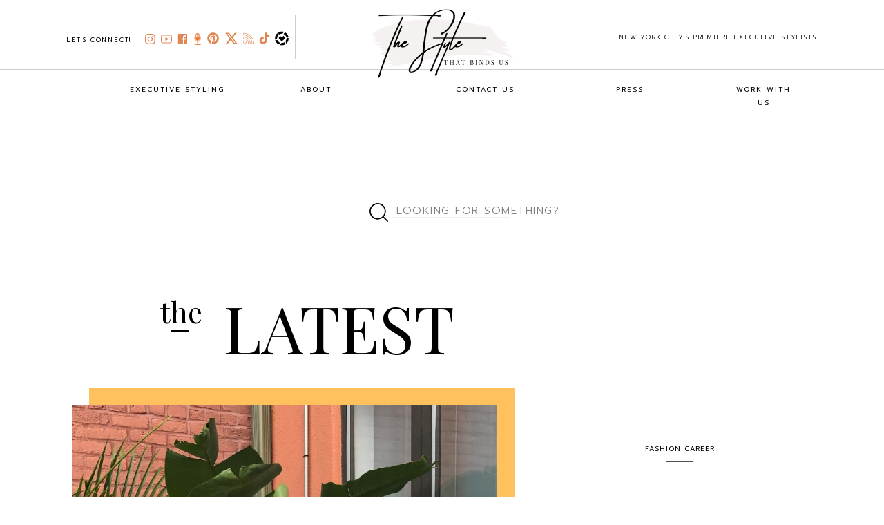

--- FILE ---
content_type: text/css
request_url: https://lib.showit.co/engine/2.4.3/showit.css
body_size: 2231
content:
a,abbr,acronym,address,applet,article,aside,audio,b,big,blockquote,body,canvas,caption,center,cite,code,dd,del,details,dfn,div,dl,dt,em,embed,fieldset,figcaption,figure,footer,form,h1,h2,h3,h4,h5,h6,header,hgroup,html,i,iframe,img,ins,kbd,label,legend,li,mark,menu,nav,object,ol,output,p,pre,q,ruby,s,samp,section,small,span,strike,strong,sub,summary,sup,table,tbody,td,tfoot,th,thead,time,tr,tt,u,ul,var,video{border:0;font-size:100%;font:inherit;margin:0;padding:0;vertical-align:baseline}a,a:active,a:focus,a:link,a:visited{color:inherit;text-decoration:none}a:hover{text-decoration:none}article,aside,details,figcaption,figure,footer,header,hgroup,menu,nav,section{display:block}body{line-height:1}ol,ul{list-style:none}blockquote,q{quotes:none}blockquote:after,blockquote:before,q:after,q:before{content:"";content:none}table{border-collapse:collapse;border-spacing:0}html{-webkit-text-size-adjust:100%;-moz-text-size-adjust:100%;-ms-text-size-adjust:100%}body{position:relative}b,strong{font-weight:700}em,i{font-style:italic}input[type=email],input[type=password],input[type=text],textarea{border:0;-webkit-border-radius:0;-moz-border-radius:0;border-radius:0;-webkit-box-shadow:none;-moz-box-shadow:none;box-shadow:none;overflow-y:hidden;padding:0;resize:none}.sc{height:100%;margin:0 auto;max-height:5000em;pointer-events:none}.sc,.sp{position:relative;width:100%}.sp{min-width:320px;overflow-x:hidden;overflow-y:hidden}.sb{pointer-events:none;position:relative}.sb,.sb-f{width:100%}.sb-f{left:0;min-width:320px;position:fixed}.sb-ft{top:0}.sbfb{bottom:0}.sb-ai{display:none}.sb-c,.sb-i,.sb-m,.sb-o{background-position:50% 50%;background-repeat:no-repeat;background-size:cover;height:100%;left:0;position:absolute;top:0;width:100%}.sb-ip{background-position:top;background-repeat:no-repeat}.sb-if,.sb-ip{background-attachment:fixed}.sb-m,.sb-o{max-width:100%;overflow:hidden}.sb-m .sb-mc,.sb-o .sb-mcontent{display:block;height:auto;position:absolute;width:auto}.sb-m video{object-fit:cover}.media-align-top .sb-mc{top:0}.media-align-bottom .sb-mc{bottom:0}.media-align-left .sb-mc{left:0}.media-align-right .sb-mc{right:0}.sb-a,.sb-h{display:none}.ss{-webkit-animation-fill-mode:both;animation-fill-mode:both;display:none}.ss,.ss-s,.ss.sactive{height:100%;left:0;pointer-events:none;position:absolute;top:0;width:100%}.ss-s,.ss.sactive{display:block}.st{visibility:hidden}.se{-webkit-animation-fill-mode:both;animation-fill-mode:both;box-sizing:border-box;display:block;outline:none;pointer-events:auto;-webkit-transform-origin:50% 50%;-ms-transform-origin:50% 50%;transform-origin:50% 50%}.se,.se-t{position:absolute}.se-t{background:transparent;border:0;height:100%;left:0;padding:0;top:0;width:100%}.se-t::-webkit-input-placeholder{color:inherit;opacity:.5}.se-t::-moz-placeholder{color:inherit;opacity:.5}.se-t:-ms-input-placeholder{color:inherit;opacity:.5}.se-t-list ol,.se-t-list ul{margin-left:1.4em}.se-t-list li{margin-left:1em;padding-left:.1em}.se-t-list ol{list-style:decimal}.se-t-list ul{list-style:disc}.se-rc a{text-decoration:underline}.se-rc a:hover{opacity:.8}.se-wpt-pc:after{clear:both;content:"";display:table}.se-wpt a:hover,.se-wpt-pc a,.se-wpt-pc a:active,.se-wpt-pc a:focus,.se-wpt-pc a:link,.se-wpt-pc a:visited{text-decoration:underline}.se-wpt a:hover{opacity:.8}.se-wpt b,.se-wpt strong{font-weight:700}.se-wpt em,.se-wpt i{font-style:italic}.se-wpt ol,.se-wpt ul{margin-left:20px}.se-wpt ol{list-style-type:decimal}.se-wpt p{overflow:inherit;text-overflow:inherit}.se-wpt-pc ul{list-style-type:disc}.se-wpt blockquote{background:hsla(0,0%,48%,.2);margin:1em;max-width:500px;padding:1em}.se-wpt input[type=text]{color:inherit}.se-wpt input[type=text],.se-wpt textarea{border:1px solid hsla(0,0%,48%,.5)}.sb-wp404{height:400px;position:relative;width:100%}.sb-wp404 .sc{pointer-events:auto;width:400px}.se-wpt img{height:auto;max-width:100%}.se-t:focus{border:0;outline:none}.se-i{background-position:50% 50%;background-repeat:no-repeat;background-size:cover;display:block}.se-icon,.se-icon svg,.se-line,.se-line svg{height:100%;width:100%}.se-line svg{vertical-align:top}.se-i img{visibility:hidden}.se-gr,.se-i img{height:100%;width:100%}.se-svg{display:block}.se-svg svg{width:100%}.se-button,.se-simple{border:0 solid transparent;box-sizing:border-box;height:100%;width:100%}.se-button{align-items:center;cursor:pointer;display:flex;justify-content:center;min-height:fit-content}.se-button>*{user-select:none}.se:has(.se-button){cursor:pointer;min-height:fit-content}.se-button span{line-height:1;min-height:fit-content;overflow:hidden;text-overflow:ellipsis;white-space:nowrap}.se-ff textarea{box-sizing:border-box;display:block;height:100%;overflow:auto;position:absolute;resize:none;width:100%}.se-il{pointer-events:none}.sg-s{z-index:0}.d .se-bd,.m .se-bm{overflow:hidden}.sa{-webkit-animation-duration:1s;animation-duration:1s;-webkit-animation-fill-mode:both;animation-fill-mode:both}@-webkit-keyframes fadeIn{0%{opacity:0}to{opacity:1}}@keyframes fadeIn{0%{opacity:0}to{opacity:1}}.alignleft{display:inline;float:left}.alignright{display:inline;float:right}.aligncenter{display:block;margin-left:auto;margin-right:auto}.wp-caption.alignleft,blockquote.alignleft,img.alignleft{margin:.4em 1.6em 1.6em 0}.wp-caption.alignright,blockquote.alignright,img.alignright{margin:.4em 0 1.6em 1.6em}.wp-caption.aligncenter,blockquote.aligncenter,img.aligncenter{clear:both;margin-bottom:1.6em;margin-top:.4em}.wp-caption.aligncenter,.wp-caption.alignleft,.wp-caption.alignright{margin-bottom:1.2em}a img.alignright{float:right;margin:5px 0 20px 20px}a img.alignleft,a img.alignnone{margin:5px 20px 20px 0}a img.alignleft{float:left}a img.aligncenter{display:block;margin-left:auto;margin-right:auto}.wp-caption{background:#fff;border:1px solid #f0f0f0;max-width:96%;padding:5px 3px 10px;text-align:center}.wp-caption.alignleft,.wp-caption.alignnone{margin:5px 20px 20px 0}.wp-caption.alignright{margin:5px 0 20px 20px}.wp-caption img{border:0;height:auto;margin:0;max-width:98.5%;padding:0;width:auto}.wp-caption p.wp-caption-text{font-size:11px;line-height:17px;margin:0;padding:0 4px 5px}.screen-reader-text{clip:rect(1px,1px,1px,1px);height:1px;overflow:hidden;position:absolute!important;width:1px}.screen-reader-text:focus{clip:auto!important;background-color:#f1f1f1;border-radius:3px;box-shadow:0 0 2px 2px rgba(0,0,0,.6);color:#21759b;display:block;font-size:14px;font-size:.875rem;font-weight:700;height:auto;left:5px;line-height:normal;padding:15px 23px 14px;text-decoration:none;top:5px;width:auto;z-index:100000}.comment{padding:10px}.comments-area{border-top:1px solid #eaeaea;border-top:1px solid rgba(51,51,51,.1)}.comment-list{list-style-type:none!important;margin:5px}.comment-list p{padding-top:10px}.comment-alt{background-color:hsla(0,0%,49%,.1)}.comment-date{font-size:80%}.comment-edit{font-size:60%}.comment-form input[type=email],.comment-form input[type=text],.comment-form input[type=url],.comment-form textarea{box-sizing:border-box;font:inherit;max-width:100%}.comment-form label{display:block;line-height:1.5}.logged-in-as{line-height:1.5}input[type=submit]{background:none;border:1px solid hsla(0,0%,49%,.5);color:hsla(0,0%,49%,.5);cursor:pointer;font:inherit;margin-top:10px;padding:10px;width:auto}input{font:inherit}.sc ::-webkit-scrollbar{width:12px}.sc ::-webkit-scrollbar-track{-webkit-border-radius:10px;border-radius:10px;-webkit-box-shadow:inset 0 0 20px rgba(0,0,0,.15)}.sc ::-webkit-scrollbar-thumb{background:hsla(0,0%,59%,.2);-webkit-border-radius:10px;border-radius:10px;-webkit-box-shadow:inset 0 0 1px rgba(0,0,0,.25)}.sc ::-webkit-scrollbar-thumb:window-inactive{background:hsla(0,0%,59%,.1)}